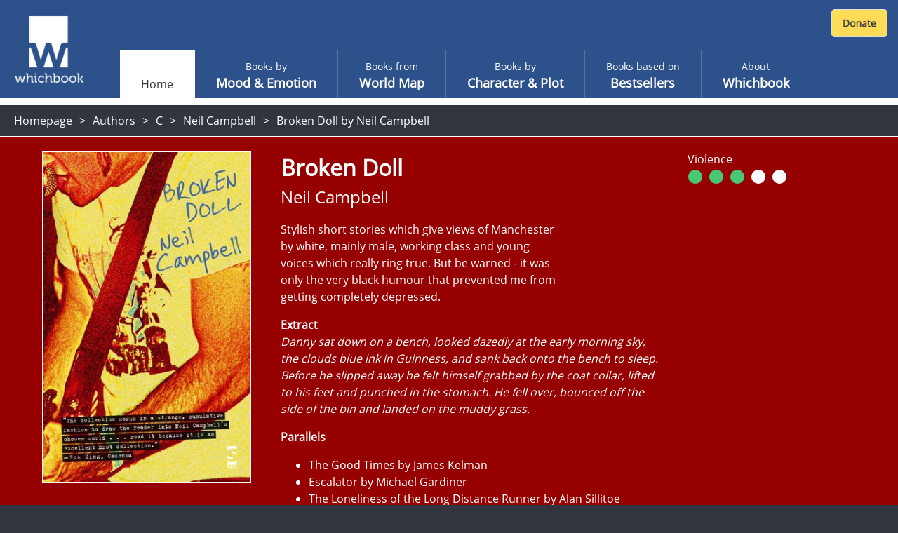

--- FILE ---
content_type: text/html; charset=utf-8
request_url: https://www.whichbook.net/book/9552/broken-doll-neil-campbell?app=authors&parent=c&data=9552
body_size: 43029
content:
<!DOCTYPE html>
<html lang="en">
<head>
    <meta charset="utf-8" />
    <meta name="viewport" content="width=device-width, initial-scale=1, shrink-to-fit=no">
    <title>Broken Doll by Neil Campbell</title>

    <link rel="stylesheet" href="/css3/moodemotion.styles.css?v=2.13">
    <link rel="stylesheet" href="/css3/explore.styles.css?v=2.1">
    <link rel="stylesheet" href="/css3/characterPlot.styles.css?v=2.1">
    <link rel="stylesheet" href="/css3/mybooks.styles.css?v=2.1">
    <link rel="stylesheet" href="/css3/sharedLists.styles.css?v=2.1">
    <link rel="stylesheet" href="/css3/borrow.styles.css?v=2.1">

    <link rel="stylesheet" href="https://cdn.jsdelivr.net/npm/swiper@11/swiper-bundle.min.css" />

    <script src="/scripts/modernizr.js"></script>


    <link rel="stylesheet" href="/scripts/fontawesome.css">
    <style>

        .hidden {
            display: none;
        }

        @font-face {
            font-family: 'Open Sans';
            font-style: normal;
            font-weight: 400;
            font-display: swap;
            src: local('Open Sans Regular'), local('OpenSans-Regular'), url(https://fonts.gstatic.com/s/opensans/v17/mem8YaGs126MiZpBA-UFVZ0b.woff2) format('woff2');
            unicode-range: U+0000-00FF, U+0131, U+0152-0153, U+02BB-02BC, U+02C6, U+02DA, U+02DC, U+2000-206F, U+2074, U+20AC, U+2122, U+2191, U+2193, U+2212, U+2215, U+FEFF, U+FFFD;
        }

        /* ============================================
           BORROW LINKS TOGGLE
           Comment out this entire block to re-enable borrow functionality
           ============================================ */

        /* Book landing page - main borrow button (Razor view) */
        .btn-borrow {
            display: none !important;
        }

        /* React book detail panel - borrow buttons use btn-warning, buy uses btn-success */
        .w-book-detail-right .btn-warning {
            display: none !important;
        }

        /* React book detail panel - QR code for skinned library mode */
        .w-book-detail-right canvas {
            display: none !important;
        }

        /* React book detail panel - "Borrow this book" heading above QR code */
        .w-book-detail-right h4 {
            display: none !important;
        }

        /* React borrow sliding panel and overlay */
        .w-book-borrow-panel,
        .borrow-overlay-class {
            display: none !important;
        }

        /* ============================================
           END BORROW LINKS TOGGLE
           ============================================ */

    </style>

    
    <meta name="description" content="Stylish short stories which give views of Manchester by white, mainly male, working class and young voices which really ring true.  But be warned - it was only the very black humour that prevented me from getting completely depressed.">
    <meta property="og:title" content="Broken Doll by Neil Campbell">
    <meta property="og:description" content="Stylish short stories which give views of Manchester by white, mainly male, working class and young voices which really ring true.  But be warned - it was only the very black humour that prevented me from getting completely depressed.">
    <meta property="og:site_name" content="Whichbook" />
    <meta property="og:url" content="https://www.whichbook.net/book/9552/Broken-Doll-Neil-Campbell/">


    <meta name="twitter:card" content="summary_large_image">
    <meta name="twitter:site" content="@whichbooktoread" />
    <meta name="twitter:creator" content="@whichbooktoread" />
    <meta name="twitter:title" content="Broken Doll by Neil Campbell" />
    <meta name="twitter:domain" content="whichbook.net">
<meta name="twitter:url" content="https://www.whichbook.net/">
    <meta name="twitter:description" content="Stylish short stories which give views of Manchester by white, mainly male, working class and young voices which really ring true.  But be warned - it was only the very black humour that prevented me from getting completely depressed." />
    <meta name="twitter:image" content="https://www.whichbook.net/bookgrids/IndividualBookShare/9552?width=1000&height=500" />


    <meta property="og:image" content="https://www.whichbook.net/bookgrids/IndividualBookShare/9552?width=1000&height=500" />
    <meta property="og:image:width" content="1200" />
    <meta property="og:image:height" content="630" />
    <meta property="fb:app_id" content="110384355680869" />
    <meta property="og:type" content="website" />
<link rel="canonical" href="https://www.whichbook.net/book/9552/Broken-Doll-Neil-Campbell/" />


    <script type="application/ld+json">
        {
          "@context": "https://schema.org",
          "@type": "Review",
          "itemReviewed": {
            "@type": "Book",
            "name": "Broken Doll",
            "image": "https://www.whichbook.net/assets/bookcovers/9552.jpg",
            "inLanguage": "English",
            "isbn": "1844713016",
            "author": {
              "@type": "Person",
              "name": "Neil Campbell",
              "url": "https://www.whichbook.net/authors/c/neil-campbell"
            }
          },
          "reviewBody": "Stylish short stories which give views of Manchester by white, mainly male, working class and young voices which really ring true.  But be warned - it was only the very black humour that prevented me from getting completely depressed.",
          "datePublished": "2008-12-08",
          "author": {
            "@type": "Organization",
            "name": "WhichBook",
            "url": "https://www.whichbook.net"
          },
          "publisher": {
            "@type": "Organization",
            "name": "WhichBook",
            "url": "https://www.whichbook.net"
          }
        }
    </script>


    

    <script async src="https://www.googletagmanager.com/gtag/js?id=G-555D74J3FR"></script>
    <script>

        window.wbUserConfig = window.wbUserConfig || {};
        window.wbUserConfig = {
            ipAddress: '10.0.2.5',
            sessionId: '0bf26c14-1270-bc17-a13f-81a263c924d4',
            skin: '',
            borrowMode: '',
            enableBuy: true,
            borrowEnquireText: '',
            borrowEnquireURL: ''
        };

        window.dataLayer = window.dataLayer || [];
        function gtag(){dataLayer.push(arguments);}
        gtag('js', new Date());
            gtag('config', 'G-555D74J3FR');

        var addthis_config = { data_ga_property: 'UA-623536-2' }


    </script>


</head>
<body class="homepage">

    
    <div class="wb-header wb-header-desktop">
    <div class="w-navbar">
        <div class="w-navbar-inner">


        <a class="w-brand" href="/">

                <img class="w-desktop-logo" src="/images/ui/whichbook-logo-108-103.png">
                <img class="w-mobile-logo" src="/media/zyxn42e2/w.png">

        </a>

            <div class="w-nav-location">
                <span>Whichbook</span>
            </div>

            <button class="w-navbar-toggler w-navbar-menu wbl"
                    type="button">
                <span class="fa fa-bars"></span>
            </button>

            <div class="w-navbar-nav">


                <ul>


                        <li class="nav-item nav-link active " data-url="/"><a href="/">Home</a></li>
                    
                            <li class="nav-item nav-link  "
                                title="" data-url="/mood-emotion/">
                                <a href="/mood-emotion/">
                                    <span class="w-light">Books by </span>
                                    <span class="w-semi-bold">Mood &amp; Emotion</span>
                                </a>
                            </li>
                            <li class="nav-item nav-link  "
                                title="" data-url="/world-map/">
                                <a href="/world-map/">
                                    <span class="w-light">Books from</span>
                                    <span class="w-semi-bold">World Map</span>
                                </a>
                            </li>
                            <li class="nav-item nav-link  "
                                title="" data-url="/character-plot/">
                                <a href="/character-plot/">
                                    <span class="w-light">Books by</span>
                                    <span class="w-semi-bold">Character &amp; Plot</span>
                                </a>
                            </li>
                            <li class="nav-item nav-link  "
                                title="" data-url="/bestsellers/">
                                <a href="/bestsellers/">
                                    <span class="w-light">Books based on</span>
                                    <span class="w-semi-bold">Bestsellers</span>
                                </a>
                            </li>
                            <li class="nav-item nav-link  "
                                title="" data-url="/about/">
                                <a href="/about/">
                                    <span class="w-light">About</span>
                                    <span class="w-semi-bold">Whichbook</span>
                                </a>
                            </li>





                </ul>
            </div>



            <div class="w-navbar-my-books" style="margin-right: 10px; margin-top: 10px; display: flex; align-items: flex-start;">

                <div id="wb-fb-user-status-bar" style="display:none"></div>




                <div style="margin: 3px 0 0 0;">
                    <form action="https://www.paypal.com/cgi-bin/webscr" method="post" target="_top" class="donate-form">
                        <input type="hidden" name="cmd" value="_s-xclick" />
                        <input type="hidden" name="hosted_button_id" value="HU7Y7N73CVF3W" />
                        <input type="image" src="https://www.whichbook.net/images/donate-button.jpg"
                               border="0" name="submit" title="PayPal - The safer, easier way to pay online!" alt="Donate with PayPal button" />
                        <img alt="" border="0" src="https://www.paypal.com/en_GB/i/scr/pixel.gif" width="1" height="1" />
                    </form>
                </div>


            </div>


        </div>
    </div>
</div>
    
<div class="wb-header wb-header-mobile">
    <div class="w-navbar">
        <div class="w-navbar-inner">
            <a class="w-navbar-toggler  w-navbar-back wbr" href="https://www.whichbook.net/">
                <span class="fa fa-angle-left"></span>
            </a>
            <a class="w-brand" href="/">
                    <img class="w-desktop-logo" src="/images/ui/whichbook-logo-108-103.png">
                    <img class="w-mobile-logo" src="/media/zyxn42e2/w.png">
            </a>
            <div class="w-nav-location">
                <span>
                    Whichbook
                </span>
            </div>
            <button class="w-navbar-toggler w-navbar-menu wbl" type="button">
                <span class="fa fa-bars"></span>
            </button>
            <div class="w-navbar-nav">
                <ul>
                    <li class="nav-item nav-link" data-url="/">
                        <a href="/" data-url="/">Home</a>
                    </li>
                    <li class="nav-item nav-link  active" title="" data-url="/mood-emotion/">
                        <a href="/mood-emotion/" data-url="/mood-emotion/">
                            <span class="w-light">Choose</span>
                            <span class="w-semi-bold">Mood &amp; Emotion</span>
                        </a>
                    </li>
                    <li class="nav-item nav-link" data-url="/world-map/"><a href="/world-map/" data-url="/world-map/"><span class="w-light">Explore</span><span class="w-semi-bold">World Map</span></a></li>
                    <li class="nav-item nav-link" data-url="/character-plot/"><a href="/character-plot/" data-url="/character-plot/"><span class="w-light">Find by</span><span class="w-semi-bold">Character &amp; Plot</span></a></li>
                    <li class="nav-item nav-link" data-url="/bestsellers/"><a href="/bestsellers/" data-url="/bestsellers/"><span class="w-light">Start from</span><span class="w-semi-bold">Familiar</span></a></li>
                </ul>
            </div>
            <div class="w-navbar-my-books">
                <a class=" w-btn w-btn-primary" href="/my-books"><span class="fa fa-heart"></span> My Books</a>
            </div>
        </div>
    </div>
</div>



    <div class="w-app-container w-bg-white">

        

<style>

    .w-book-image-wrapper {
        position: relative;
        width: 100%;
        overflow: hidden;
    }

        .w-book-image-wrapper img {
            width: 98%;
        }
</style>






<div class="wb-breadcrumb">
    <ul>
            <li><a href="/">Homepage</a></li>
            <li><a href="/authors/">Authors</a></li>
            <li><a href="/authors/C">C</a></li>
            <li><a href="/authors/C/Neil-Campbell/">Neil Campbell</a></li>
        
            <li>


                <h1>Broken Doll by Neil Campbell</h1>

            </li>
    </ul>
</div>

<style>
    @media only screen and (max-width: 1024px) {
        #book-landing-page .familiar-book .grid-container {
            grid-template-columns: repeat(auto-fill, minmax(8em, 1fr)) !important;
        }

            #book-landing-page .familiar-book .grid-container .similar-book {
                height: 300px !important;
            }
    }

    .menu-affiliate-link {
        text-align: center;
    }

    #menu-affiliates .menu.menu-affiliate {
        display: none;
    }

    #menu-affiliates.open .menu.menu-affiliate {
        display: block !important;
    }


    #menu-affiliates #affiliate-arrow-right {
        display: inline;
    }

    #menu-affiliates #affiliate-arrow-down {
        display: none;
    }

    #menu-affiliates.open #affiliate-arrow-right {
        display: none;
    }

    #menu-affiliates.open #affiliate-arrow-down {
        display: inline;
    }
</style>



<div class="book-landing-page" id="book-landing-page" style="background-color: #960000">
    <div class="container">

        <div class="w-book-detail">
            <div class="w-book-detail-left">

                <div class="w-book-image-wrapper">
                    <img src="/assets/bookcovers/9552.jpg" alt="Broken Doll by Neil Campbell" />
                </div>


            </div>
            <div class="w-book-detail-center">
                <h1 class="title">Broken Doll</h1>
                <h2 class="author">Neil Campbell</h2>
                <p class="review">Stylish short stories which give views of Manchester by white, mainly male, working class and young voices which really ring true.  But be warned - it was only the very black humour that prevented me from getting completely depressed.</p>

                    <div>
                        <strong>Extract</strong>
                    </div>
                    <div class="extract" style="font-style: italic !important;">Danny sat down on a bench, looked dazedly at the early morning sky, the clouds blue ink in Guinness, and sank back onto the bench to sleep.  Before he slipped away he felt himself grabbed by the coat collar, lifted to his feet and punched in the stomach.  He fell over, bounced off the side of the bin and landed on the muddy grass.</div>


                        <div style="margin-top: 16px">
                            <strong>Parallels</strong>
                        </div>
                        <ul class="parallels">
                                    <li>The Good Times by James Kelman</li>
                                    <li>Escalator by Michael Gardiner</li>
                                    <li>The Loneliness of the Long Distance Runner by Alan Sillitoe</li>
                        </ul>

            </div>
            <div class="w-book-detail-right">
                <div>


                            <div id="menu-affiliates">
                                <button class="btn btn-warning btn-block " onclick="$('#menu-affiliates').toggleClass('open')">

                                    Buy this book &nbsp;

                                    <span id="affiliate-arrow-right" class="fas fa-angle-right "></span>
                                    <span id="affiliate-arrow-down" class="fas fa-angle-down "></span>

                                </button>
                                <div class="menu menu-affiliate">
                                    <a class="menu-affiliate-link" href="https://uk.bookshop.org/books?keywords=Broken&#x2B;Doll&#x2B;Neil&#x2B;Campbell" target="_blank">Bookshop.org</a>
                                        <a class="menu-affiliate-link" href="https://www.waterstones.com/books/search/term/Broken&#x2B;Doll&#x2B;Neil&#x2B;Campbell" target="_blank"> Waterstones</a>
                                        <a class="menu-affiliate-link" href="https://www.audible.co.uk/search?keywords=Broken&#x2B;Doll&#x2B;Neil&#x2B;Campbell" target="_blank"> Audible</a>
                                        <a class="menu-affiliate-link" href="https://www.hive.co.uk/Search/Keyword?keyword=Broken&#x2B;Doll&#x2B;Neil&#x2B;Campbell&amp;productType=1" target="_blank"> Hive</a>
                                        <a class="menu-affiliate-link" href="https://www.amazon.co.uk/dp/1844713016?tag=whichbooknet-21&amp;linkCode=osi&amp;th=1&amp;psc=1" target="_blank"> Amazon</a>

                                </div>
                            </div>



                        <a class="btn btn-success btn-block my-2 btn-borrow" data-name="Broken Doll by Neil Campbell" data-id="9552"
                           href="/borrow?app=app&parent=parent&data=9552">Borrow this book</a>


                        <div className="book-detail-flags">
                            <div class="book-detail-flags-sex">
                                Violence
                            </div>
                            <div>
                                        <svg height="25" width="26">
                                            <circle cx="11" cy="13" r="10" stroke="black" stroke-width="0" fill="#48c774" />
                                        </svg>
                                        <svg height="25" width="26">
                                            <circle cx="11" cy="13" r="10" stroke="black" stroke-width="0" fill="#48c774" />
                                        </svg>
                                        <svg height="25" width="26">
                                            <circle cx="11" cy="13" r="10" stroke="black" stroke-width="0" fill="#48c774" />
                                        </svg>
                                        <svg height="25" width="26">
                                            <circle cx="11" cy="13" r="10" stroke="black" stroke-width="0" fill="white" />
                                        </svg>
                                        <svg height="25" width="26">
                                            <circle cx="11" cy="13" r="10" stroke="black" stroke-width="0" fill="white" />
                                        </svg>
                            </div>
                        </div>



                    <div class="sharethis-wrapper centered sliders">
                        <div class="addthis_inline_share_toolbox"></div>
                    </div>

                </div>
            </div>
        </div>
    </div>

        <div class="w-static w-book-detail-similar" style="background-color: #960000;">
            <div>
                <div class="w-book-detail-similar-header">
                    <h3>Books with similar mood</h3>
                </div>
                <!-- conver too partial -->
                <div style="width: 100%; background-color: #960000;">

                    

<input type="hidden" id="recommendationId" name="recommendationId" />
<div class="w-book-results">
    <div class="w-book-results-view">
        <div class="w-book-results-grid small similar-books-grid" style="">
                <a href="/book/10832/The-Other-Child-Charlotte-Link/"
                    data-name="The Other Child by Charlotte Link" data-id="10832"
                    class="grid-image image-loaded " style="background-color: #324b4b;">
                    <img src="/assets/bookcovers/10832.jpg" class=" img-loaded">
                    <div class="overlay" style="background-color: #324b4b; cursor: pointer;">
                        <h3 class="title">The Other Child</h3>
                        <h4 class="author">Charlotte Link</h4>
                        <button>View book</button>
                    </div>
                </a>
                <a href="/book/11144/Submergence-J-M-Ledgard/"
                    data-name="Submergence by J M Ledgard" data-id="11144"
                    class="grid-image image-loaded " style="background-color: #4b4b19;">
                    <img src="/assets/bookcovers/11144.jpg" class=" img-loaded">
                    <div class="overlay" style="background-color: #4b4b19; cursor: pointer;">
                        <h3 class="title">Submergence</h3>
                        <h4 class="author">J M Ledgard</h4>
                        <button>View book</button>
                    </div>
                </a>
                <a href="/book/11161/The-Drowning-Camilla-Lackberg/"
                    data-name="The Drowning by Camilla Lackberg" data-id="11161"
                    class="grid-image image-loaded " style="background-color: #194b64;">
                    <img src="/assets/bookcovers/11161.jpg" class=" img-loaded">
                    <div class="overlay" style="background-color: #194b64; cursor: pointer;">
                        <h3 class="title">The Drowning</h3>
                        <h4 class="author">Camilla Lackberg</h4>
                        <button>View book</button>
                    </div>
                </a>
                <a href="/book/13196/The-Fresh-Dirt-From-the-Grave-Giovanna-Rivero/"
                    data-name="The Fresh Dirt From the Grave by Giovanna Rivero" data-id="13196"
                    class="grid-image image-loaded " style="background-color: #7d324b;">
                    <img src="/assets/bookcovers/13196.jpg" class=" img-loaded">
                    <div class="overlay" style="background-color: #7d324b; cursor: pointer;">
                        <h3 class="title">The Fresh Dirt From the Grave</h3>
                        <h4 class="author">Giovanna Rivero</h4>
                        <button>View book</button>
                    </div>
                </a>
                <a href="/book/10399/A-Simple-Story-Leonardo-Sciascia/"
                    data-name="A Simple Story by Leonardo Sciascia" data-id="10399"
                    class="grid-image image-loaded " style="background-color: #7d3232;">
                    <img src="/assets/bookcovers/10399.jpg" class=" img-loaded">
                    <div class="overlay" style="background-color: #7d3232; cursor: pointer;">
                        <h3 class="title">A Simple Story</h3>
                        <h4 class="author">Leonardo Sciascia</h4>
                        <button>View book</button>
                    </div>
                </a>
                <a href="/book/12317/An-Untouched-House-Willem-Frederik-Hermans/"
                    data-name="An Untouched House by Willem Frederik Hermans" data-id="12317"
                    class="grid-image image-loaded " style="background-color: #4b4b19;">
                    <img src="/assets/bookcovers/12317.jpg" class=" img-loaded">
                    <div class="overlay" style="background-color: #4b4b19; cursor: pointer;">
                        <h3 class="title">An Untouched House</h3>
                        <h4 class="author">Willem Frederik Hermans</h4>
                        <button>View book</button>
                    </div>
                </a>
                <a href="/book/1960/Downriver-Sean-O-Brien/"
                    data-name="Downriver by Sean O&#x27;Brien" data-id="1960"
                    class="grid-image image-loaded " style="background-color: #644b32;">
                    <img src="/assets/bookcovers/1960.jpg" class=" img-loaded">
                    <div class="overlay" style="background-color: #644b32; cursor: pointer;">
                        <h3 class="title">Downriver</h3>
                        <h4 class="author">Sean O&#x27;Brien</h4>
                        <button>View book</button>
                    </div>
                </a>
                <a href="/book/9484/Last-Rituals-Yrsa-Sigurdardottir/"
                    data-name="Last Rituals by Yrsa Sigurdardottir" data-id="9484"
                    class="grid-image image-loaded " style="background-color: #324b64;">
                    <img src="/assets/bookcovers/9484.jpg" class=" img-loaded">
                    <div class="overlay" style="background-color: #324b64; cursor: pointer;">
                        <h3 class="title">Last Rituals</h3>
                        <h4 class="author">Yrsa Sigurdardottir</h4>
                        <button>View book</button>
                    </div>
                </a>
                <a href="/book/9749/Detective-Story-Imre-Kertesz/"
                    data-name="Detective Story by Imre Kertesz" data-id="9749"
                    class="grid-image image-loaded " style="background-color: #644b4b;">
                    <img src="/assets/bookcovers/9749.jpg" class=" img-loaded">
                    <div class="overlay" style="background-color: #644b4b; cursor: pointer;">
                        <h3 class="title">Detective Story</h3>
                        <h4 class="author">Imre Kertesz</h4>
                        <button>View book</button>
                    </div>
                </a>
                <a href="/book/11901/Dinosaurs-on-Other-Planets-Danielle-McLaughlin/"
                    data-name="Dinosaurs on Other Planets by Danielle McLaughlin" data-id="11901"
                    class="grid-image image-loaded " style="background-color: #194b4b;">
                    <img src="/assets/bookcovers/11901.jpg" class=" img-loaded">
                    <div class="overlay" style="background-color: #194b4b; cursor: pointer;">
                        <h3 class="title">Dinosaurs on Other Planets</h3>
                        <h4 class="author">Danielle McLaughlin</h4>
                        <button>View book</button>
                    </div>
                </a>
                <a href="/book/2220/Birmingham-Noir-Joel-Lane-ed-/"
                    data-name="Birmingham Noir by Joel Lane (ed)" data-id="2220"
                    class="grid-image image-loaded " style="background-color: #7d3219;">
                    <img src="/assets/bookcovers/2220.jpg" class=" img-loaded">
                    <div class="overlay" style="background-color: #7d3219; cursor: pointer;">
                        <h3 class="title">Birmingham Noir</h3>
                        <h4 class="author">Joel Lane (ed)</h4>
                        <button>View book</button>
                    </div>
                </a>
                <a href="/book/9710/Sharp-Objects-Gillian-Flynn/"
                    data-name="Sharp Objects by Gillian Flynn" data-id="9710"
                    class="grid-image image-loaded " style="background-color: #004b64;">
                    <img src="/assets/bookcovers/9710.jpg" class=" img-loaded">
                    <div class="overlay" style="background-color: #004b64; cursor: pointer;">
                        <h3 class="title">Sharp Objects</h3>
                        <h4 class="author">Gillian Flynn</h4>
                        <button>View book</button>
                    </div>
                </a>
                <a href="/book/9340/The-Illusion-of-Return-Samir-El-Youssef/"
                    data-name="The Illusion of Return by Samir El-Youssef" data-id="9340"
                    class="grid-image image-loaded " style="background-color: #644b19;">
                    <img src="/assets/bookcovers/9340.jpg" class=" img-loaded">
                    <div class="overlay" style="background-color: #644b19; cursor: pointer;">
                        <h3 class="title">The Illusion of Return</h3>
                        <h4 class="author">Samir El-Youssef</h4>
                        <button>View book</button>
                    </div>
                </a>
                <a href="/book/10278/The-Madman-of-Freedom-Square-Hassan-Blasim/"
                    data-name="The Madman of Freedom Square by Hassan Blasim" data-id="10278"
                    class="grid-image image-loaded " style="background-color: #4b4b32;">
                    <img src="/assets/bookcovers/10278.jpg" class=" img-loaded">
                    <div class="overlay" style="background-color: #4b4b32; cursor: pointer;">
                        <h3 class="title">The Madman of Freedom Square</h3>
                        <h4 class="author">Hassan Blasim</h4>
                        <button>View book</button>
                    </div>
                </a>
                <a href="/book/12716/Minor-Detail--Adania-Shibli/"
                    data-name="Minor Detail by  Adania Shibli" data-id="12716"
                    class="grid-image image-loaded " style="background-color: #4b4b32;">
                    <img src="/assets/bookcovers/12716.jpg" class=" img-loaded">
                    <div class="overlay" style="background-color: #4b4b32; cursor: pointer;">
                        <h3 class="title">Minor Detail</h3>
                        <h4 class="author"> Adania Shibli</h4>
                        <button>View book</button>
                    </div>
                </a>
                <a href="/book/11174/Cinnamon-Samar-Yazbek/"
                    data-name="Cinnamon by Samar Yazbek" data-id="11174"
                    class="grid-image image-loaded " style="background-color: #644b19;">
                    <img src="/assets/bookcovers/11174.jpg" class=" img-loaded">
                    <div class="overlay" style="background-color: #644b19; cursor: pointer;">
                        <h3 class="title">Cinnamon</h3>
                        <h4 class="author">Samar Yazbek</h4>
                        <button>View book</button>
                    </div>
                </a>
                <a href="/book/3003/Dead-Girls-Nancy-Lee/"
                    data-name="Dead Girls by Nancy Lee" data-id="3003"
                    class="grid-image image-loaded " style="background-color: #644b19;">
                    <img src="/assets/bookcovers/3003.jpg" class=" img-loaded">
                    <div class="overlay" style="background-color: #644b19; cursor: pointer;">
                        <h3 class="title">Dead Girls</h3>
                        <h4 class="author">Nancy Lee</h4>
                        <button>View book</button>
                    </div>
                </a>
                <a href="/book/11559/A-Meal-in-Winter-Hubert-Mingarelli/"
                    data-name="A Meal in Winter by Hubert Mingarelli" data-id="11559"
                    class="grid-image image-loaded " style="background-color: #4b4b32;">
                    <img src="/assets/bookcovers/11559.jpg" class=" img-loaded">
                    <div class="overlay" style="background-color: #4b4b32; cursor: pointer;">
                        <h3 class="title">A Meal in Winter</h3>
                        <h4 class="author">Hubert Mingarelli</h4>
                        <button>View book</button>
                    </div>
                </a>
                <a href="/book/12098/Age-of-Consent-Marti-Leimbach/"
                    data-name="Age of Consent by Marti Leimbach" data-id="12098"
                    class="grid-image image-loaded " style="background-color: #960000;">
                    <img src="/assets/bookcovers/12098.jpg" class=" img-loaded">
                    <div class="overlay" style="background-color: #960000; cursor: pointer;">
                        <h3 class="title">Age of Consent</h3>
                        <h4 class="author">Marti Leimbach</h4>
                        <button>View book</button>
                    </div>
                </a>
                <a href="/book/1486/Days-Like-Today-Rachel-Ingalls/"
                    data-name="Days Like Today by Rachel Ingalls" data-id="1486"
                    class="grid-image image-loaded " style="background-color: #c80000;">
                    <img src="/assets/bookcovers/1486.jpg" class=" img-loaded">
                    <div class="overlay" style="background-color: #c80000; cursor: pointer;">
                        <h3 class="title">Days Like Today</h3>
                        <h4 class="author">Rachel Ingalls</h4>
                        <button>View book</button>
                    </div>
                </a>
                <a href="/book/2829/Demonized-Christopher-Fowler/"
                    data-name="Demonized by Christopher Fowler" data-id="2829"
                    class="grid-image image-loaded " style="background-color: #af3232;">
                    <img src="/assets/bookcovers/2829.jpg" class=" img-loaded">
                    <div class="overlay" style="background-color: #af3232; cursor: pointer;">
                        <h3 class="title">Demonized</h3>
                        <h4 class="author">Christopher Fowler</h4>
                        <button>View book</button>
                    </div>
                </a>
                <a href="/book/2528/The-Columbian-Mule-Massimo-Carlotto/"
                    data-name="The Columbian Mule by Massimo Carlotto" data-id="2528"
                    class="grid-image image-loaded " style="background-color: #7d3219;">
                    <img src="/assets/bookcovers/2528.jpg" class=" img-loaded">
                    <div class="overlay" style="background-color: #7d3219; cursor: pointer;">
                        <h3 class="title">The Columbian Mule</h3>
                        <h4 class="author">Massimo Carlotto</h4>
                        <button>View book</button>
                    </div>
                </a>
                <a href="/book/11241/The-Iraqi-Christ-Hassan-Blasim/"
                    data-name="The Iraqi Christ by Hassan Blasim" data-id="11241"
                    class="grid-image image-loaded " style="background-color: #644b19;">
                    <img src="/assets/bookcovers/11241.jpg" class=" img-loaded">
                    <div class="overlay" style="background-color: #644b19; cursor: pointer;">
                        <h3 class="title">The Iraqi Christ</h3>
                        <h4 class="author">Hassan Blasim</h4>
                        <button>View book</button>
                    </div>
                </a>
                <a href="/book/9853/Blind-Sunflowers-Alberto-Mendez/"
                    data-name="Blind Sunflowers by Alberto Mendez" data-id="9853"
                    class="grid-image image-loaded " style="background-color: #7d3200;">
                    <img src="/assets/bookcovers/9853.jpg" class=" img-loaded">
                    <div class="overlay" style="background-color: #7d3200; cursor: pointer;">
                        <h3 class="title">Blind Sunflowers</h3>
                        <h4 class="author">Alberto Mendez</h4>
                        <button>View book</button>
                    </div>
                </a>
            
        </div>
    </div>
</div>

                </div>
                <!-- end -->
            </div>
        </div>

</div>

        <footer>
            <div id="footer">

                <div class="logo">

                        <img src="/media/o1xpg1f0/whichbook-logo-135x125.png" title="Whichbook" />

                </div>

                <div class="text-right about">

                    <div class="footer-about-text">
                        <div>
                            <a href="https://www.openingthebook.com/">Created and managed by <br class="mobile-only">Opening the Book &copy; 2026</a>
                        </div>
                        <ul>

                            <li><a href="/about/">About</a></li>
                            <li><a href="/contact/">Contact</a></li>
                            <li><a href="/blog/">Blog</a></li>
                            <li><a href="/wlists/">Whichbook Lists</a></li>
                            <li><a href="/glists/">Guest Lists</a></li>
                            <li><a href="/downloads/">Downloads</a></li>
                            <li><a href="/authors/">Authors</a></li>
                            <li><a href="/privacy/">Privacy</a></li>

                        </ul>
                    </div>

                </div>

            </div>
        </footer>

        <nav id="w-mobile-menu" class="w-transition-horizontal w-transition-fast">
            <div class="w-mobile-menu">
                <div class="w-mobile-menu-nav">
    <button class="w-action-button w-navbar-toggler w-navbar-menu"
            type="button">
        <span class="fa fa-times"></span>
    </button>
</div>

<div class="w-mobile-menu-items">
    <ul>
        <li class="nav-item nav-link active ">
            <a href="/" data-url="/"><span></span><span class="w-semi-bold">Home</span></a>
        </li>
                <li data-url="/mood-emotion/" class="nav-item nav-link  "
                    title="">
                    <a href="/mood-emotion/" data-url="/mood-emotion/">
                        <span class="w-light">Books by </span>
                        <span class="w-semi-bold">Mood &amp; Emotion</span>
                    </a>
                </li>
                <li data-url="/world-map/" class="nav-item nav-link  "
                    title="">
                    <a href="/world-map/" data-url="/world-map/">
                        <span class="w-light">Books from</span>
                        <span class="w-semi-bold">World Map</span>
                    </a>
                </li>
                <li data-url="/character-plot/" class="nav-item nav-link  "
                    title="">
                    <a href="/character-plot/" data-url="/character-plot/">
                        <span class="w-light">Books by</span>
                        <span class="w-semi-bold">Character &amp; Plot</span>
                    </a>
                </li>
                <li data-url="/bestsellers/" class="nav-item nav-link  "
                    title="">
                    <a href="/bestsellers/" data-url="/bestsellers/">
                        <span class="w-light">Books based on</span>
                        <span class="w-semi-bold">Bestsellers</span>
                    </a>
                </li>
                <li data-url="/about/" class="nav-item nav-link  "
                    title="">
                    <a href="/about/" data-url="/about/">
                        <span class="w-light">About</span>
                        <span class="w-semi-bold">Whichbook</span>
                    </a>
                </li>

            <li class="">
                <div style="margin: 0 auto; text-align: center;">
                    <form action="https://www.paypal.com/cgi-bin/webscr" method="post" target="_top" class="donate-form">
                        <input type="hidden" name="cmd" value="_s-xclick" />
                        <input type="hidden" name="hosted_button_id" value="HU7Y7N73CVF3W" />
                        <input type="image" src="https://www.whichbook.net/images/donate-button.jpg"
                               border="0" name="submit" title="PayPal - The safer, easier way to pay online!" alt="Donate with PayPal button" />
                        <img alt="" border="0" src="https://www.paypal.com/en_GB/i/scr/pixel.gif" width="1" height="1" />
                    </form>
                </div>
            </li>

    </ul>
</div>

            </div>
        </nav>

    </div>

    <script src="/scripts/underscore.js"></script>
    <script src="/scripts/jquery.js"></script>
    <script src="https://cdn.jsdelivr.net/npm/swiper@11/swiper-bundle.min.js"></script>
    <script src="/scripts/wbScripts.js"></script>
    <script src="/js4/runtime.bundle.js?v=3.5"></script>

    
    
    <script src="/js/urlQRCode.bundle.js"></script>
    <script>

        $(document).ready(function () {

                $('.btn-borrow').click(function () {
                    $.ajax({
                    type: "POST",
                        url: '/api/v2/log/interaction',
                        contentType: 'application/json',
                        dataType: "json",
                        data: JSON.stringify({
                            userIdentifier: 'Session.SessionID',
                            bookId: 9552,
                            eventType: 'borrow'
                        }),
                        success: function (data) {
                            console.log(data);
                        }
                    });
                });

                $('.menu-affiliate-link,.btn.btn-buy').click(function () {
                    $.ajax({
                    type: "POST",
                        url: '/api/v2/log/interaction',
                        contentType: 'application/json',
                        dataType: "json",
                        data: JSON.stringify({
                            userIdentifier: 'Session.SessionID',
                            bookId: 9552,
                            eventType: 'buy'
                        }),
                        success: function (data) {
                            console.log(data);
                        }
                    });
                });

        });

    </script>

    

</body>
</html>